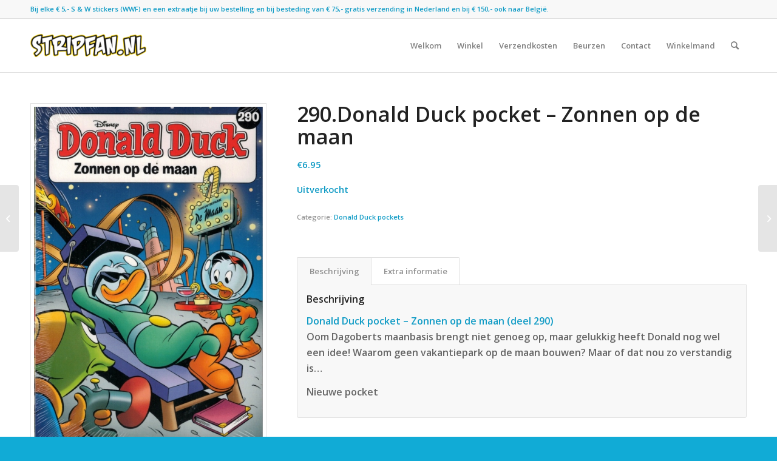

--- FILE ---
content_type: text/html; charset=UTF-8
request_url: https://www.stripfan.nl/product/290-donald-duck-pocket/
body_size: 12209
content:
<!DOCTYPE html>
<html lang="nl-NL" class="html_stretched responsive av-preloader-disabled  html_header_top html_logo_left html_main_nav_header html_menu_right html_slim html_header_sticky html_header_shrinking html_header_topbar_active html_mobile_menu_phone html_header_searchicon html_content_align_center html_header_unstick_top_disabled html_header_stretch_disabled html_av-overlay-side html_av-overlay-side-classic html_av-submenu-noclone html_entry_id_5747 av-cookies-no-cookie-consent av-no-preview av-default-lightbox html_text_menu_active av-mobile-menu-switch-default">
<head>
<meta charset="UTF-8" />
<meta name="robots" content="index, follow" />


<!-- mobile setting -->
<meta name="viewport" content="width=device-width, initial-scale=1">

<!-- Scripts/CSS and wp_head hook -->
<title>290.Donald Duck pocket &#8211; Zonnen op de maan &#8211; Stripfan</title>
<meta name='robots' content='max-image-preview:large' />
	<style>img:is([sizes="auto" i], [sizes^="auto," i]) { contain-intrinsic-size: 3000px 1500px }</style>
	<style type="text/css">@font-face { font-family: 'star'; src: url('https://www.stripfan.nl/wp-content/plugins/woocommerce/assets/fonts/star.eot'); src: url('https://www.stripfan.nl/wp-content/plugins/woocommerce/assets/fonts/star.eot?#iefix') format('embedded-opentype'), 	  url('https://www.stripfan.nl/wp-content/plugins/woocommerce/assets/fonts/star.woff') format('woff'), 	  url('https://www.stripfan.nl/wp-content/plugins/woocommerce/assets/fonts/star.ttf') format('truetype'), 	  url('https://www.stripfan.nl/wp-content/plugins/woocommerce/assets/fonts/star.svg#star') format('svg'); font-weight: normal; font-style: normal;  } @font-face { font-family: 'WooCommerce'; src: url('https://www.stripfan.nl/wp-content/plugins/woocommerce/assets/fonts/WooCommerce.eot'); src: url('https://www.stripfan.nl/wp-content/plugins/woocommerce/assets/fonts/WooCommerce.eot?#iefix') format('embedded-opentype'), 	  url('https://www.stripfan.nl/wp-content/plugins/woocommerce/assets/fonts/WooCommerce.woff') format('woff'), 	  url('https://www.stripfan.nl/wp-content/plugins/woocommerce/assets/fonts/WooCommerce.ttf') format('truetype'), 	  url('https://www.stripfan.nl/wp-content/plugins/woocommerce/assets/fonts/WooCommerce.svg#WooCommerce') format('svg'); font-weight: normal; font-style: normal;  } </style><link rel="alternate" type="application/rss+xml" title="Stripfan &raquo; feed" href="https://www.stripfan.nl/feed/" />
<link rel="alternate" type="application/rss+xml" title="Stripfan &raquo; reacties feed" href="https://www.stripfan.nl/comments/feed/" />
		<!-- This site uses the Google Analytics by ExactMetrics plugin v8.8.0 - Using Analytics tracking - https://www.exactmetrics.com/ -->
		<!-- Opmerking: ExactMetrics is momenteel niet geconfigureerd op deze site. De site eigenaar moet authenticeren met Google Analytics in de ExactMetrics instellingen scherm. -->
					<!-- No tracking code set -->
				<!-- / Google Analytics by ExactMetrics -->
		<style id='woocommerce-inline-inline-css' type='text/css'>
.woocommerce form .form-row .required { visibility: visible; }
</style>
<link rel='stylesheet' id='brands-styles-css' href='https://www.stripfan.nl/wp-content/plugins/woocommerce/assets/css/brands.css?ver=10.2.2' type='text/css' media='all' />
<link rel='stylesheet' id='avia-merged-styles-css' href='https://www.stripfan.nl/wp-content/uploads/dynamic_avia/avia-merged-styles-b86b34f7d10e4fec9376d81c4ec46068---690486b6c592c.css' type='text/css' media='all' />
<script type="text/javascript" src="https://www.stripfan.nl/wp-includes/js/jquery/jquery.min.js?ver=3.7.1" id="jquery-core-js"></script>
<script type="text/javascript" src="https://www.stripfan.nl/wp-includes/js/jquery/jquery-migrate.min.js?ver=3.4.1" id="jquery-migrate-js"></script>
<script type="text/javascript" src="https://www.stripfan.nl/wp-content/plugins/woocommerce/assets/js/js-cookie/js.cookie.min.js?ver=2.1.4-wc.10.2.2" id="js-cookie-js" defer="defer" data-wp-strategy="defer"></script>
<script type="text/javascript" id="wc-cart-fragments-js-extra">
/* <![CDATA[ */
var wc_cart_fragments_params = {"ajax_url":"\/wp-admin\/admin-ajax.php","wc_ajax_url":"\/?wc-ajax=%%endpoint%%","cart_hash_key":"wc_cart_hash_cf00eb2799cc39601ab0a4f27002e42c","fragment_name":"wc_fragments_cf00eb2799cc39601ab0a4f27002e42c","request_timeout":"5000"};
/* ]]> */
</script>
<script type="text/javascript" src="https://www.stripfan.nl/wp-content/plugins/woocommerce/assets/js/frontend/cart-fragments.min.js?ver=10.2.2" id="wc-cart-fragments-js" defer="defer" data-wp-strategy="defer"></script>
<script type="text/javascript" src="https://www.stripfan.nl/wp-content/plugins/woocommerce/assets/js/jquery-blockui/jquery.blockUI.min.js?ver=2.7.0-wc.10.2.2" id="jquery-blockui-js" defer="defer" data-wp-strategy="defer"></script>
<script type="text/javascript" id="wc-add-to-cart-js-extra">
/* <![CDATA[ */
var wc_add_to_cart_params = {"ajax_url":"\/wp-admin\/admin-ajax.php","wc_ajax_url":"\/?wc-ajax=%%endpoint%%","i18n_view_cart":"Bekijk winkelwagen","cart_url":"https:\/\/www.stripfan.nl\/winkelmand\/","is_cart":"","cart_redirect_after_add":"no"};
/* ]]> */
</script>
<script type="text/javascript" src="https://www.stripfan.nl/wp-content/plugins/woocommerce/assets/js/frontend/add-to-cart.min.js?ver=10.2.2" id="wc-add-to-cart-js" defer="defer" data-wp-strategy="defer"></script>
<script type="text/javascript" id="wc-single-product-js-extra">
/* <![CDATA[ */
var wc_single_product_params = {"i18n_required_rating_text":"Selecteer een waardering","i18n_rating_options":["1 van de 5 sterren","2 van de 5 sterren","3 van de 5 sterren","4 van de 5 sterren","5 van de 5 sterren"],"i18n_product_gallery_trigger_text":"Afbeeldinggalerij in volledig scherm bekijken","review_rating_required":"yes","flexslider":{"rtl":false,"animation":"slide","smoothHeight":true,"directionNav":false,"controlNav":"thumbnails","slideshow":false,"animationSpeed":500,"animationLoop":false,"allowOneSlide":false},"zoom_enabled":"","zoom_options":[],"photoswipe_enabled":"","photoswipe_options":{"shareEl":false,"closeOnScroll":false,"history":false,"hideAnimationDuration":0,"showAnimationDuration":0},"flexslider_enabled":""};
/* ]]> */
</script>
<script type="text/javascript" src="https://www.stripfan.nl/wp-content/plugins/woocommerce/assets/js/frontend/single-product.min.js?ver=10.2.2" id="wc-single-product-js" defer="defer" data-wp-strategy="defer"></script>
<script type="text/javascript" id="woocommerce-js-extra">
/* <![CDATA[ */
var woocommerce_params = {"ajax_url":"\/wp-admin\/admin-ajax.php","wc_ajax_url":"\/?wc-ajax=%%endpoint%%","i18n_password_show":"Wachtwoord weergeven","i18n_password_hide":"Wachtwoord verbergen"};
/* ]]> */
</script>
<script type="text/javascript" src="https://www.stripfan.nl/wp-content/plugins/woocommerce/assets/js/frontend/woocommerce.min.js?ver=10.2.2" id="woocommerce-js" defer="defer" data-wp-strategy="defer"></script>
<script type="text/javascript" id="enhanced-ecommerce-google-analytics-js-extra">
/* <![CDATA[ */
var ConvAioGlobal = {"nonce":"d12c25ea21"};
/* ]]> */
</script>
<script data-cfasync="false" data-no-optimize="1" data-pagespeed-no-defer type="text/javascript" src="https://www.stripfan.nl/wp-content/plugins/enhanced-e-commerce-for-woocommerce-store/public/js/con-gtm-google-analytics.js?ver=7.2.12" id="enhanced-ecommerce-google-analytics-js"></script>
<script data-cfasync="false" data-no-optimize="1" data-pagespeed-no-defer type="text/javascript" id="enhanced-ecommerce-google-analytics-js-after">
/* <![CDATA[ */
tvc_smd={"tvc_wcv":"10.2.2","tvc_wpv":"6.8.3","tvc_eev":"7.2.12","tvc_cnf":{"t_cg":"","t_ec":"","t_ee":"on","t_df":"","t_gUser":"","t_UAen":"on","t_thr":"6","t_IPA":"","t_PrivacyPolicy":"1"},"tvc_sub_data":{"sub_id":"","cu_id":"","pl_id":"","ga_tra_option":"","ga_property_id":"","ga_measurement_id":"","ga_ads_id":"","ga_gmc_id":"","ga_gmc_id_p":"","op_gtag_js":"","op_en_e_t":"","op_rm_t_t":"","op_dy_rm_t_t":"","op_li_ga_wi_ads":"","gmc_is_product_sync":"","gmc_is_site_verified":"","gmc_is_domain_claim":"","gmc_product_count":"","fb_pixel_id":"","tracking_method":"","user_gtm_id":""}};
/* ]]> */
</script>
<script type="text/javascript" src="https://www.stripfan.nl/wp-content/uploads/dynamic_avia/avia-head-scripts-e46866dab1f04e2304ef208497ce46a5---690486b6d6390.js" id="avia-head-scripts-js"></script>
<link rel="https://api.w.org/" href="https://www.stripfan.nl/wp-json/" /><link rel="alternate" title="JSON" type="application/json" href="https://www.stripfan.nl/wp-json/wp/v2/product/5747" /><link rel="EditURI" type="application/rsd+xml" title="RSD" href="https://www.stripfan.nl/xmlrpc.php?rsd" />
<meta name="generator" content="WordPress 6.8.3" />
<meta name="generator" content="WooCommerce 10.2.2" />
<link rel="canonical" href="https://www.stripfan.nl/product/290-donald-duck-pocket/" />
<link rel='shortlink' href='https://www.stripfan.nl/?p=5747' />
<link rel="alternate" title="oEmbed (JSON)" type="application/json+oembed" href="https://www.stripfan.nl/wp-json/oembed/1.0/embed?url=https%3A%2F%2Fwww.stripfan.nl%2Fproduct%2F290-donald-duck-pocket%2F" />
<link rel="alternate" title="oEmbed (XML)" type="text/xml+oembed" href="https://www.stripfan.nl/wp-json/oembed/1.0/embed?url=https%3A%2F%2Fwww.stripfan.nl%2Fproduct%2F290-donald-duck-pocket%2F&#038;format=xml" />
<link rel="profile" href="https://gmpg.org/xfn/11" />
<link rel="alternate" type="application/rss+xml" title="Stripfan RSS2 Feed" href="https://www.stripfan.nl/feed/" />
<link rel="pingback" href="https://www.stripfan.nl/xmlrpc.php" />
<!--[if lt IE 9]><script src="https://www.stripfan.nl/wp-content/themes/enfold/js/html5shiv.js"></script><![endif]-->

	<noscript><style>.woocommerce-product-gallery{ opacity: 1 !important; }</style></noscript>
	        <script data-cfasync="false" data-no-optimize="1" data-pagespeed-no-defer>
            var tvc_lc = 'EUR';
        </script>
        <script data-cfasync="false" data-no-optimize="1" data-pagespeed-no-defer>
            var tvc_lc = 'EUR';
        </script>
<script data-cfasync="false" data-pagespeed-no-defer>
      window.dataLayer = window.dataLayer || [];
      dataLayer.push({"event":"begin_datalayer","cov_remarketing":false,"conv_track_email":"1","conv_track_phone":"1","conv_track_address":"1","conv_track_page_scroll":"1","conv_track_file_download":"1","conv_track_author":"1","conv_track_signup":"1","conv_track_signin":"1"});
    </script>    <!-- Google Tag Manager by Conversios-->
    <script>
      (function(w, d, s, l, i) {
        w[l] = w[l] || [];
        w[l].push({
          'gtm.start': new Date().getTime(),
          event: 'gtm.js'
        });
        var f = d.getElementsByTagName(s)[0],
          j = d.createElement(s),
          dl = l != 'dataLayer' ? '&l=' + l : '';
        j.async = true;
        j.src =
          'https://www.googletagmanager.com/gtm.js?id=' + i + dl;
        f.parentNode.insertBefore(j, f);
      })(window, document, 'script', 'dataLayer', 'GTM-K7X94DG');
    </script>
    <!-- End Google Tag Manager -->
    <!-- Google Tag Manager (noscript) -->
    <noscript><iframe src="https://www.googletagmanager.com/ns.html?id=GTM-K7X94DG" height="0" width="0" style="display:none;visibility:hidden"></iframe></noscript>
    <!-- End Google Tag Manager (noscript) -->
      <script>
      (window.gaDevIds = window.gaDevIds || []).push('5CDcaG');
    </script>
          <script data-cfasync="false" data-no-optimize="1" data-pagespeed-no-defer>
            var tvc_lc = 'EUR';
        </script>
        <script data-cfasync="false" data-no-optimize="1" data-pagespeed-no-defer>
            var tvc_lc = 'EUR';
        </script>

<!-- To speed up the rendering and to display the site as fast as possible to the user we include some styles and scripts for above the fold content inline -->
<script type="text/javascript">'use strict';var avia_is_mobile=!1;if(/Android|webOS|iPhone|iPad|iPod|BlackBerry|IEMobile|Opera Mini/i.test(navigator.userAgent)&&'ontouchstart' in document.documentElement){avia_is_mobile=!0;document.documentElement.className+=' avia_mobile '}
else{document.documentElement.className+=' avia_desktop '};document.documentElement.className+=' js_active ';(function(){var e=['-webkit-','-moz-','-ms-',''],n='',o=!1,a=!1;for(var t in e){if(e[t]+'transform' in document.documentElement.style){o=!0;n=e[t]+'transform'};if(e[t]+'perspective' in document.documentElement.style){a=!0}};if(o){document.documentElement.className+=' avia_transform '};if(a){document.documentElement.className+=' avia_transform3d '};if(typeof document.getElementsByClassName=='function'&&typeof document.documentElement.getBoundingClientRect=='function'&&avia_is_mobile==!1){if(n&&window.innerHeight>0){setTimeout(function(){var e=0,o={},a=0,t=document.getElementsByClassName('av-parallax'),i=window.pageYOffset||document.documentElement.scrollTop;for(e=0;e<t.length;e++){t[e].style.top='0px';o=t[e].getBoundingClientRect();a=Math.ceil((window.innerHeight+i-o.top)*0.3);t[e].style[n]='translate(0px, '+a+'px)';t[e].style.top='auto';t[e].className+=' enabled-parallax '}},50)}}})();</script><style type="text/css">
		@font-face {font-family: 'entypo-fontello'; font-weight: normal; font-style: normal; font-display: auto;
		src: url('https://www.stripfan.nl/wp-content/themes/enfold/config-templatebuilder/avia-template-builder/assets/fonts/entypo-fontello.woff2') format('woff2'),
		url('https://www.stripfan.nl/wp-content/themes/enfold/config-templatebuilder/avia-template-builder/assets/fonts/entypo-fontello.woff') format('woff'),
		url('https://www.stripfan.nl/wp-content/themes/enfold/config-templatebuilder/avia-template-builder/assets/fonts/entypo-fontello.ttf') format('truetype'),
		url('https://www.stripfan.nl/wp-content/themes/enfold/config-templatebuilder/avia-template-builder/assets/fonts/entypo-fontello.svg#entypo-fontello') format('svg'),
		url('https://www.stripfan.nl/wp-content/themes/enfold/config-templatebuilder/avia-template-builder/assets/fonts/entypo-fontello.eot'),
		url('https://www.stripfan.nl/wp-content/themes/enfold/config-templatebuilder/avia-template-builder/assets/fonts/entypo-fontello.eot?#iefix') format('embedded-opentype');
		} #top .avia-font-entypo-fontello, body .avia-font-entypo-fontello, html body [data-av_iconfont='entypo-fontello']:before{ font-family: 'entypo-fontello'; }
		</style>

<!--
Debugging Info for Theme support: 

Theme: Enfold
Version: 6.0.4
Installed: enfold
AviaFramework Version: 5.6
AviaBuilder Version: 5.3
aviaElementManager Version: 1.0.1
ML:256-PU:70-PLA:19
WP:6.8.3
Compress: CSS:all theme files - JS:all theme files
Updates: disabled
PLAu:16
-->
</head>

<body id="top" class="wp-singular product-template-default single single-product postid-5747 wp-theme-enfold stretched rtl_columns av-curtain-numeric open_sans  theme-enfold woocommerce woocommerce-page woocommerce-no-js avia-responsive-images-support avia-woocommerce-30" itemscope="itemscope" itemtype="https://schema.org/WebPage" >

	    <!-- Google Tag Manager (noscript) conversios -->
    <noscript><iframe src="https://www.googletagmanager.com/ns.html?id=GTM-K7X94DG" height="0" width="0" style="display:none;visibility:hidden"></iframe></noscript>
    <!-- End Google Tag Manager (noscript) conversios -->
    
	<div id='wrap_all'>

	
<header id='header' class='all_colors header_color light_bg_color  av_header_top av_logo_left av_main_nav_header av_menu_right av_slim av_header_sticky av_header_shrinking av_header_stretch_disabled av_mobile_menu_phone av_header_searchicon av_header_unstick_top_disabled av_bottom_nav_disabled  av_alternate_logo_active av_header_border_disabled' aria-label="Header" data-av_shrink_factor='50' role="banner" itemscope="itemscope" itemtype="https://schema.org/WPHeader" >

		<div id='header_meta' class='container_wrap container_wrap_meta  av_phone_active_left av_extra_header_active av_entry_id_5747'>

			      <div class='container'>
			      <div class='phone-info '><div><strong> Bij elke € 5,- S & W stickers (WWF) en een extraatje bij uw bestelling en bij besteding van € 75,- gratis verzending in Nederland en bij € 150,- ook naar België.<strong></div></div>			      </div>
		</div>

		<div  id='header_main' class='container_wrap container_wrap_logo'>

        <ul  class = 'menu-item cart_dropdown ' data-success='is toegevoegd aan de winkelwagen'><li class="cart_dropdown_first"><a class='cart_dropdown_link' href='https://www.stripfan.nl/winkelmand/'><span aria-hidden='true' data-av_icon='' data-av_iconfont='entypo-fontello'></span><span class='av-cart-counter '>0</span><span class="avia_hidden_link_text">Winkelwagen</span></a><!--<span class='cart_subtotal'><span class="woocommerce-Price-amount amount"><bdi><span class="woocommerce-Price-currencySymbol">&euro;</span>0.00</bdi></span></span>--><div class="dropdown_widget dropdown_widget_cart"><div class="avia-arrow"></div><div class="widget_shopping_cart_content"></div></div></li></ul><div class='container av-logo-container'><div class='inner-container'><span class='logo avia-standard-logo'><a href='https://www.stripfan.nl/' class='' aria-label='Stripfan' ><img src="https://www.stripfan.nl/wp-content/uploads/2020/10/stripfan-lofo-340-156-300x138.png" height="100" width="300" alt='Stripfan' title='' /></a></span><nav class='main_menu' data-selectname='Selecteer een pagina'  role="navigation" itemscope="itemscope" itemtype="https://schema.org/SiteNavigationElement" ><div class="avia-menu av-main-nav-wrap"><ul role="menu" class="menu av-main-nav" id="avia-menu"><li role="menuitem" id="menu-item-2837" class="menu-item menu-item-type-post_type menu-item-object-page menu-item-home menu-item-top-level menu-item-top-level-1"><a href="https://www.stripfan.nl/" itemprop="url" tabindex="0"><span class="avia-bullet"></span><span class="avia-menu-text">Welkom</span><span class="avia-menu-fx"><span class="avia-arrow-wrap"><span class="avia-arrow"></span></span></span></a></li>
<li role="menuitem" id="menu-item-6633" class="menu-item menu-item-type-post_type menu-item-object-page current_page_parent menu-item-top-level menu-item-top-level-2"><a href="https://www.stripfan.nl/winkel/" itemprop="url" tabindex="0"><span class="avia-bullet"></span><span class="avia-menu-text">Winkel</span><span class="avia-menu-fx"><span class="avia-arrow-wrap"><span class="avia-arrow"></span></span></span></a></li>
<li role="menuitem" id="menu-item-2838" class="menu-item menu-item-type-post_type menu-item-object-page menu-item-top-level menu-item-top-level-3"><a href="https://www.stripfan.nl/verzendkosten/" itemprop="url" tabindex="0"><span class="avia-bullet"></span><span class="avia-menu-text">Verzendkosten</span><span class="avia-menu-fx"><span class="avia-arrow-wrap"><span class="avia-arrow"></span></span></span></a></li>
<li role="menuitem" id="menu-item-2839" class="menu-item menu-item-type-post_type menu-item-object-page menu-item-top-level menu-item-top-level-4"><a href="https://www.stripfan.nl/beurzen/" itemprop="url" tabindex="0"><span class="avia-bullet"></span><span class="avia-menu-text">Beurzen</span><span class="avia-menu-fx"><span class="avia-arrow-wrap"><span class="avia-arrow"></span></span></span></a></li>
<li role="menuitem" id="menu-item-1952" class="menu-item menu-item-type-post_type menu-item-object-page menu-item-top-level menu-item-top-level-5"><a href="https://www.stripfan.nl/contact/" itemprop="url" tabindex="0"><span class="avia-bullet"></span><span class="avia-menu-text">Contact</span><span class="avia-menu-fx"><span class="avia-arrow-wrap"><span class="avia-arrow"></span></span></span></a></li>
<li role="menuitem" id="menu-item-2840" class="menu-item menu-item-type-post_type menu-item-object-page menu-item-top-level menu-item-top-level-6"><a href="https://www.stripfan.nl/winkelmand/" itemprop="url" tabindex="0"><span class="avia-bullet"></span><span class="avia-menu-text">Winkelmand</span><span class="avia-menu-fx"><span class="avia-arrow-wrap"><span class="avia-arrow"></span></span></span></a></li>
<li id="menu-item-search" class="noMobile menu-item menu-item-search-dropdown menu-item-avia-special" role="menuitem"><a aria-label="Zoek" href="?s=" rel="nofollow" data-avia-search-tooltip="
&lt;search&gt;
	&lt;form role=&quot;search&quot; action=&quot;https://www.stripfan.nl/&quot; id=&quot;searchform&quot; method=&quot;get&quot; class=&quot;&quot;&gt;
		&lt;div&gt;
			&lt;input type=&quot;submit&quot; value=&quot;&quot; id=&quot;searchsubmit&quot; class=&quot;button avia-font-entypo-fontello&quot; title=&quot;Voer ten minste 3 tekens in om zoekresultaten in een vervolgkeuzelijst weer te geven of klik om naar de pagina met zoekresultaten te gaan om alle resultaten weer te geven&quot; /&gt;
			&lt;input type=&quot;search&quot; id=&quot;s&quot; name=&quot;s&quot; value=&quot;&quot; aria-label=&#039;Zoek&#039; placeholder=&#039;Zoek&#039; required /&gt;
					&lt;/div&gt;
	&lt;/form&gt;
&lt;/search&gt;
" aria-hidden='false' data-av_icon='' data-av_iconfont='entypo-fontello'><span class="avia_hidden_link_text">Zoek</span></a></li><li class="av-burger-menu-main menu-item-avia-special " role="menuitem">
	        			<a href="#" aria-label="Menu" aria-hidden="false">
							<span class="av-hamburger av-hamburger--spin av-js-hamburger">
								<span class="av-hamburger-box">
						          <span class="av-hamburger-inner"></span>
						          <strong>Menu</strong>
								</span>
							</span>
							<span class="avia_hidden_link_text">Menu</span>
						</a>
	        		   </li></ul></div></nav></div> </div> 
		<!-- end container_wrap-->
		</div>
<div class="header_bg"></div>
<!-- end header -->
</header>

	<div id='main' class='all_colors' data-scroll-offset='88'>

	
	<div class='container_wrap container_wrap_first main_color sidebar_right template-shop shop_columns_3'><div class="container">
					
			<div class="woocommerce-notices-wrapper"></div><div id="product-5747" class="product type-product post-5747 status-publish first outofstock product_cat-donald-duck-pockets has-post-thumbnail taxable shipping-taxable purchasable product-type-simple">

	<div class=" single-product-main-image alpha"><div class="woocommerce-product-gallery woocommerce-product-gallery--with-images woocommerce-product-gallery--columns-4 images" data-columns="4" style="opacity: 0; transition: opacity .25s ease-in-out;">
	<div class="woocommerce-product-gallery__wrapper">
		<a href="https://www.stripfan.nl/wp-content/uploads/2020/03/290-Donald-Duck-pocket-Zonnen-op-de-maan.jpg" data-srcset="https://www.stripfan.nl/wp-content/uploads/2020/03/290-Donald-Duck-pocket-Zonnen-op-de-maan.jpg 693w, https://www.stripfan.nl/wp-content/uploads/2020/03/290-Donald-Duck-pocket-Zonnen-op-de-maan-300x443.jpg 300w, https://www.stripfan.nl/wp-content/uploads/2020/03/290-Donald-Duck-pocket-Zonnen-op-de-maan-600x887.jpg 600w, https://www.stripfan.nl/wp-content/uploads/2020/03/290-Donald-Duck-pocket-Zonnen-op-de-maan-203x300.jpg 203w, https://www.stripfan.nl/wp-content/uploads/2020/03/290-Donald-Duck-pocket-Zonnen-op-de-maan-477x705.jpg 477w" data-sizes="(max-width: 693px) 100vw, 693px" class='' title='' rel='prettyPhoto[product-gallery]'><img width="450" height="665" src="https://www.stripfan.nl/wp-content/uploads/2020/03/290-Donald-Duck-pocket-Zonnen-op-de-maan-600x887.jpg" class="attachment-shop_single size-shop_single" alt="290 - Donald Duck pocket - Zonnen op de maan" decoding="async" srcset="https://www.stripfan.nl/wp-content/uploads/2020/03/290-Donald-Duck-pocket-Zonnen-op-de-maan-600x887.jpg 600w, https://www.stripfan.nl/wp-content/uploads/2020/03/290-Donald-Duck-pocket-Zonnen-op-de-maan-300x443.jpg 300w, https://www.stripfan.nl/wp-content/uploads/2020/03/290-Donald-Duck-pocket-Zonnen-op-de-maan-203x300.jpg 203w, https://www.stripfan.nl/wp-content/uploads/2020/03/290-Donald-Duck-pocket-Zonnen-op-de-maan-477x705.jpg 477w, https://www.stripfan.nl/wp-content/uploads/2020/03/290-Donald-Duck-pocket-Zonnen-op-de-maan.jpg 693w" sizes="(max-width: 450px) 100vw, 450px" /></a><div class="thumbnails"></div>	</div>
</div>
<aside class='sidebar sidebar_sidebar_right   alpha units' aria-label="Zijbalk"  role="complementary" itemscope="itemscope" itemtype="https://schema.org/WPSideBar" ><div class="inner_sidebar extralight-border"></div></aside></div><div class="single-product-summary">
	<div class="summary entry-summary">
		<h1 class="product_title entry-title">290.Donald Duck pocket &#8211; Zonnen op de maan</h1><p class="price"><span class="woocommerce-Price-amount amount"><bdi><span class="woocommerce-Price-currencySymbol">&euro;</span>6.95</bdi></span></p>
<p class="stock out-of-stock">Uitverkocht</p>
<div class="product_meta">

	
	
	<span class="posted_in">Categorie: <a href="https://www.stripfan.nl/product-categorie/stripboeken/donald-duck-pockets/" rel="tag">Donald Duck pockets</a></span>
	
	
</div>
	</div>

	
	<div class="woocommerce-tabs wc-tabs-wrapper">
		<ul class="tabs wc-tabs" role="tablist">
							<li role="presentation" class="description_tab" id="tab-title-description">
					<a href="#tab-description" role="tab" aria-controls="tab-description">
						Beschrijving					</a>
				</li>
							<li role="presentation" class="additional_information_tab" id="tab-title-additional_information">
					<a href="#tab-additional_information" role="tab" aria-controls="tab-additional_information">
						Extra informatie					</a>
				</li>
					</ul>
					<div class="woocommerce-Tabs-panel woocommerce-Tabs-panel--description panel entry-content wc-tab" id="tab-description" role="tabpanel" aria-labelledby="tab-title-description">
				
	<h2>Beschrijving</h2>

<p><strong>Donald Duck pocket &#8211; Zonnen op de maan (deel 290)</strong><br />
Oom Dagoberts maanbasis brengt niet genoeg op, maar gelukkig heeft Donald nog wel een idee! Waarom geen vakantiepark op de maan bouwen? Maar of dat nou zo verstandig is&#8230;</p>
<p>Nieuwe pocket</p>
			</div>
					<div class="woocommerce-Tabs-panel woocommerce-Tabs-panel--additional_information panel entry-content wc-tab" id="tab-additional_information" role="tabpanel" aria-labelledby="tab-title-additional_information">
				
	<h2>Extra informatie</h2>

<table class="woocommerce-product-attributes shop_attributes" aria-label="Productgegevens">
			<tr class="woocommerce-product-attributes-item woocommerce-product-attributes-item--weight">
			<th class="woocommerce-product-attributes-item__label" scope="row">Gewicht</th>
			<td class="woocommerce-product-attributes-item__value">0.25 kg</td>
		</tr>
	</table>
			</div>
		
			</div>

</div></div></div></div><div id="av_section_1" class="avia-section alternate_color avia-section-small  container_wrap fullsize"><div class="container"><div class="template-page content  twelve alpha units"><div class='product_column product_column_4'>
	<section class="related products">

					<h2>Gerelateerde producten</h2>
				<ul class="products columns-4">

			
					<li class="product type-product post-5766 status-publish first instock product_cat-donald-duck-pockets has-post-thumbnail taxable shipping-taxable purchasable product-type-simple">
	<div class='inner_product main_color wrapped_style noLightbox  av-product-class-'><a href="https://www.stripfan.nl/product/276-donald-duck-pocket/" class="woocommerce-LoopProduct-link woocommerce-loop-product__link"><div class="thumbnail_container"><img loading="lazy" width="300" height="384" src="https://www.stripfan.nl/wp-content/uploads/2020/03/276-Donald-Duck-pocket-De-machine-van-Mesa-Verde-300x384.jpg" class="wp-image-5886 avia-img-lazy-loading-5886 attachment-shop_catalog size-shop_catalog wp-post-image" alt="Donald Duck pocket 276 - De machine van Mesa Verde" decoding="async" /><span class="cart-loading"></span></div><div class='inner_product_header'><div class='avia-arrow'></div><div class='inner_product_header_table'><div class='inner_product_header_cell'><h2 class="woocommerce-loop-product__title">276.Donald Duck pocket &#8211; De machine van Mesa Verde</h2>
	<span class="price"><span class="woocommerce-Price-amount amount"><bdi><span class="woocommerce-Price-currencySymbol">&euro;</span>7.95</bdi></span></span>
</div></div></div></a><div class='avia_cart_buttons '><a href="/product/290-donald-duck-pocket/?add-to-cart=5766" aria-describedby="woocommerce_loop_add_to_cart_link_describedby_5766" data-quantity="1" class="button product_type_simple add_to_cart_button ajax_add_to_cart" data-product_id="5766" data-product_sku="" aria-label="Toevoegen aan winkelwagen: &ldquo;276.Donald Duck pocket - De machine van Mesa Verde&ldquo;" rel="nofollow" data-success_message="&#039;276.Donald Duck pocket - De machine van Mesa Verde&#039; is toegevoegd aan je winkelmand" role="button"><span aria-hidden='true' data-av_icon='' data-av_iconfont='entypo-fontello'></span> Toevoegen aan winkelwagen</a>	<span id="woocommerce_loop_add_to_cart_link_describedby_5766" class="screen-reader-text">
			</span>
<a class="button show_details_button" href="https://www.stripfan.nl/product/276-donald-duck-pocket/"><span aria-hidden='true' data-av_icon='' data-av_iconfont='entypo-fontello'></span>  Toon details</a> <span class="button-mini-delimiter"></span></div></div></li>

			
					<li class="product type-product post-5742 status-publish instock product_cat-donald-duck-pockets has-post-thumbnail taxable shipping-taxable purchasable product-type-simple">
	<div class='inner_product main_color wrapped_style noLightbox  av-product-class-'><a href="https://www.stripfan.nl/product/293-donald-duck-pocket/" class="woocommerce-LoopProduct-link woocommerce-loop-product__link"><div class="thumbnail_container"><img width="299" height="384" src="https://www.stripfan.nl/wp-content/uploads/2020/03/293-Donald-Duck-pocket-Het-geheim-van-Goudglans-299x384.jpg" class="wp-image-7886 avia-img-lazy-loading-7886 attachment-shop_catalog size-shop_catalog wp-post-image" alt="293 - Donald Duck pocket - Het geheim van Goudglans" decoding="async" loading="lazy" /><span class="cart-loading"></span></div><div class='inner_product_header'><div class='avia-arrow'></div><div class='inner_product_header_table'><div class='inner_product_header_cell'><h2 class="woocommerce-loop-product__title">293.Donald Duck pocket &#8211; Het geheim van Goudglans</h2>
	<span class="price"><span class="woocommerce-Price-amount amount"><bdi><span class="woocommerce-Price-currencySymbol">&euro;</span>5.95</bdi></span></span>
</div></div></div></a><div class='avia_cart_buttons '><a href="/product/290-donald-duck-pocket/?add-to-cart=5742" aria-describedby="woocommerce_loop_add_to_cart_link_describedby_5742" data-quantity="1" class="button product_type_simple add_to_cart_button ajax_add_to_cart" data-product_id="5742" data-product_sku="" aria-label="Toevoegen aan winkelwagen: &ldquo;293.Donald Duck pocket - Het geheim van Goudglans&ldquo;" rel="nofollow" data-success_message="&#039;293.Donald Duck pocket - Het geheim van Goudglans&#039; is toegevoegd aan je winkelmand" role="button"><span aria-hidden='true' data-av_icon='' data-av_iconfont='entypo-fontello'></span> Toevoegen aan winkelwagen</a>	<span id="woocommerce_loop_add_to_cart_link_describedby_5742" class="screen-reader-text">
			</span>
<a class="button show_details_button" href="https://www.stripfan.nl/product/293-donald-duck-pocket/"><span aria-hidden='true' data-av_icon='' data-av_iconfont='entypo-fontello'></span>  Toon details</a> <span class="button-mini-delimiter"></span></div></div></li>

			
					<li class="product type-product post-5823 status-publish instock product_cat-donald-duck-pockets has-post-thumbnail sale taxable shipping-taxable purchasable product-type-simple">
	<div class='inner_product main_color wrapped_style noLightbox product_on_sale av-product-class-'><a href="https://www.stripfan.nl/product/231-donald-duck-pocket/" class="woocommerce-LoopProduct-link woocommerce-loop-product__link"><div class="thumbnail_container"><img width="298" height="450" src="https://www.stripfan.nl/wp-content/uploads/2020/03/231.Donald-Duck-pocket-300x453.jpg" class="wp-image-10991 avia-img-lazy-loading-10991 attachment-shop_catalog size-shop_catalog wp-post-image" alt="231.Donald Duck pocket - Een magische missie" decoding="async" loading="lazy" srcset="https://www.stripfan.nl/wp-content/uploads/2020/03/231.Donald-Duck-pocket-300x453.jpg 300w, https://www.stripfan.nl/wp-content/uploads/2020/03/231.Donald-Duck-pocket-199x300.jpg 199w, https://www.stripfan.nl/wp-content/uploads/2020/03/231.Donald-Duck-pocket-467x705.jpg 467w, https://www.stripfan.nl/wp-content/uploads/2020/03/231.Donald-Duck-pocket.jpg 523w" sizes="auto, (max-width: 298px) 100vw, 298px" /><span class="cart-loading"></span></div><div class='inner_product_header'><div class='avia-arrow'></div><div class='inner_product_header_table'><div class='inner_product_header_cell'><h2 class="woocommerce-loop-product__title">231.Donald Duck pocket &#8211; Een magische missie (licht beschadigd)</h2>
	<span class="price"><del aria-hidden="true"><span class="woocommerce-Price-amount amount"><bdi><span class="woocommerce-Price-currencySymbol">&euro;</span>9.95</bdi></span></del> <span class="screen-reader-text">Oorspronkelijke prijs was: &euro;9.95.</span><ins aria-hidden="true"><span class="woocommerce-Price-amount amount"><bdi><span class="woocommerce-Price-currencySymbol">&euro;</span>5.95</bdi></span></ins><span class="screen-reader-text">Huidige prijs is: &euro;5.95.</span></span>

	<span class="onsale">Aanbieding!</span>
	</div></div></div></a><div class='avia_cart_buttons '><a href="/product/290-donald-duck-pocket/?add-to-cart=5823" aria-describedby="woocommerce_loop_add_to_cart_link_describedby_5823" data-quantity="1" class="button product_type_simple add_to_cart_button ajax_add_to_cart" data-product_id="5823" data-product_sku="" aria-label="Toevoegen aan winkelwagen: &ldquo;231.Donald Duck pocket - Een magische missie (licht beschadigd)&ldquo;" rel="nofollow" data-success_message="&#039;231.Donald Duck pocket - Een magische missie (licht beschadigd)&#039; is toegevoegd aan je winkelmand" role="button"><span aria-hidden='true' data-av_icon='' data-av_iconfont='entypo-fontello'></span> Toevoegen aan winkelwagen</a>	<span id="woocommerce_loop_add_to_cart_link_describedby_5823" class="screen-reader-text">
			</span>
<a class="button show_details_button" href="https://www.stripfan.nl/product/231-donald-duck-pocket/"><span aria-hidden='true' data-av_icon='' data-av_iconfont='entypo-fontello'></span>  Toon details</a> <span class="button-mini-delimiter"></span></div></div></li>

			
					<li class="product type-product post-5827 status-publish last instock product_cat-donald-duck-pockets has-post-thumbnail taxable shipping-taxable purchasable product-type-simple">
	<div class='inner_product main_color wrapped_style noLightbox  av-product-class-'><a href="https://www.stripfan.nl/product/227-donald-duck-pocket/" class="woocommerce-LoopProduct-link woocommerce-loop-product__link"><div class="thumbnail_container"><img width="300" height="384" src="https://www.stripfan.nl/wp-content/uploads/2020/03/227-Donald-Duck-pocket-De-kleurenkladderaars-300x384.jpg" class="wp-image-7844 avia-img-lazy-loading-7844 attachment-shop_catalog size-shop_catalog wp-post-image" alt="227 - Donald Duck pocket - De kleurenkladderaars" decoding="async" loading="lazy" /><span class="cart-loading"></span></div><div class='inner_product_header'><div class='avia-arrow'></div><div class='inner_product_header_table'><div class='inner_product_header_cell'><h2 class="woocommerce-loop-product__title">227.Donald Duck pocket &#8211; De kleurenkladderaars</h2>
	<span class="price"><span class="woocommerce-Price-amount amount"><bdi><span class="woocommerce-Price-currencySymbol">&euro;</span>9.95</bdi></span></span>
</div></div></div></a><div class='avia_cart_buttons '><a href="/product/290-donald-duck-pocket/?add-to-cart=5827" aria-describedby="woocommerce_loop_add_to_cart_link_describedby_5827" data-quantity="1" class="button product_type_simple add_to_cart_button ajax_add_to_cart" data-product_id="5827" data-product_sku="" aria-label="Toevoegen aan winkelwagen: &ldquo;227.Donald Duck pocket - De kleurenkladderaars&ldquo;" rel="nofollow" data-success_message="&#039;227.Donald Duck pocket - De kleurenkladderaars&#039; is toegevoegd aan je winkelmand" role="button"><span aria-hidden='true' data-av_icon='' data-av_iconfont='entypo-fontello'></span> Toevoegen aan winkelwagen</a>	<span id="woocommerce_loop_add_to_cart_link_describedby_5827" class="screen-reader-text">
			</span>
<a class="button show_details_button" href="https://www.stripfan.nl/product/227-donald-duck-pocket/"><span aria-hidden='true' data-av_icon='' data-av_iconfont='entypo-fontello'></span>  Toon details</a> <span class="button-mini-delimiter"></span></div></div></li>

			
		</ul>

	</section>
	</div></div>


		
	</div></div>
	
				<div class='container_wrap footer_color' id='footer'>

					<div class='container'>

						<div class='flex_column av_one_half  first el_before_av_one_half'><section id="text-2" class="widget clearfix widget_text"><h3 class="widgettitle">Over deze site</h3>			<div class="textwidget"><p>Werkt iets niet helemaal zoals u dat verwacht, laat het dan ons even weten!</p>
</div>
		<span class="seperator extralight-border"></span></section></div><div class='flex_column av_one_half  el_after_av_one_half el_before_av_one_half '><section id="text-3" class="widget clearfix widget_text"><h3 class="widgettitle">Vind ons</h3>			<div class="textwidget">Magazijn: (afhalen op afspraak)<br />
Engelseweg 159 (zijkant)<br />
5705 AD Helmond <br />
06 43 57 24 93</div>
		<span class="seperator extralight-border"></span></section></div>
					</div>

				<!-- ####### END FOOTER CONTAINER ####### -->
				</div>

	

	
				<footer class='container_wrap socket_color' id='socket'  role="contentinfo" itemscope="itemscope" itemtype="https://schema.org/WPFooter" aria-label="Copyright and company info" >
                    <div class='container'>

                        <span class='copyright'>© Copyright - Stripfan </span>

                        
                    </div>

	            <!-- ####### END SOCKET CONTAINER ####### -->
				</footer>


					<!-- end main -->
		</div>

		<a class='avia-post-nav avia-post-prev with-image' href='https://www.stripfan.nl/product/291-donald-duck-pocket/' ><span class="label iconfont" aria-hidden='true' data-av_icon='' data-av_iconfont='entypo-fontello'></span><span class="entry-info-wrap"><span class="entry-info"><span class='entry-title'>291.Donald Duck pocket &#8211; Duel om een deal</span><span class='entry-image'><img width="80" height="80" src="https://www.stripfan.nl/wp-content/uploads/2020/03/291-Donald-Duck-pocket-Duel-om-een-deal-80x80.jpg" class="wp-image-7869 avia-img-lazy-loading-7869 attachment-thumbnail size-thumbnail wp-post-image" alt="291 - Donald Duck pocket - Duel om een deal" decoding="async" loading="lazy" srcset="https://www.stripfan.nl/wp-content/uploads/2020/03/291-Donald-Duck-pocket-Duel-om-een-deal-80x80.jpg 80w, https://www.stripfan.nl/wp-content/uploads/2020/03/291-Donald-Duck-pocket-Duel-om-een-deal-100x100.jpg 100w, https://www.stripfan.nl/wp-content/uploads/2020/03/291-Donald-Duck-pocket-Duel-om-een-deal-36x36.jpg 36w, https://www.stripfan.nl/wp-content/uploads/2020/03/291-Donald-Duck-pocket-Duel-om-een-deal-180x180.jpg 180w, https://www.stripfan.nl/wp-content/uploads/2020/03/291-Donald-Duck-pocket-Duel-om-een-deal-403x400.jpg 403w" sizes="auto, (max-width: 80px) 100vw, 80px" /></span></span></span></a><a class='avia-post-nav avia-post-next with-image' href='https://www.stripfan.nl/product/289-donald-duck-pocket-terug-naar-toen/' ><span class="label iconfont" aria-hidden='true' data-av_icon='' data-av_iconfont='entypo-fontello'></span><span class="entry-info-wrap"><span class="entry-info"><span class='entry-image'><img width="80" height="80" src="https://www.stripfan.nl/wp-content/uploads/2020/03/289-Donald-Duck-pocket-Terug-naar-toen-80x80.jpg" class="wp-image-7890 avia-img-lazy-loading-7890 attachment-thumbnail size-thumbnail wp-post-image" alt="289 - Donald Duck pocket - Terug naar toen" decoding="async" loading="lazy" srcset="https://www.stripfan.nl/wp-content/uploads/2020/03/289-Donald-Duck-pocket-Terug-naar-toen-80x80.jpg 80w, https://www.stripfan.nl/wp-content/uploads/2020/03/289-Donald-Duck-pocket-Terug-naar-toen-100x100.jpg 100w, https://www.stripfan.nl/wp-content/uploads/2020/03/289-Donald-Duck-pocket-Terug-naar-toen-36x36.jpg 36w, https://www.stripfan.nl/wp-content/uploads/2020/03/289-Donald-Duck-pocket-Terug-naar-toen-180x180.jpg 180w, https://www.stripfan.nl/wp-content/uploads/2020/03/289-Donald-Duck-pocket-Terug-naar-toen-399x400.jpg 399w" sizes="auto, (max-width: 80px) 100vw, 80px" /></span><span class='entry-title'>289.Donald Duck pocket &#8211; Terug naar toen</span></span></span></a><!-- end wrap_all --></div>

<a href='#top' title='Scroll naar bovenzijde' id='scroll-top-link' aria-hidden='true' data-av_icon='' data-av_iconfont='entypo-fontello' tabindex='-1'><span class="avia_hidden_link_text">Scroll naar bovenzijde</span></a>

<div id="fb-root"></div>

      <script data-cfasync="false" data-no-optimize="1" data-pagespeed-no-defer>
        tvc_js = new TVC_GTM_Enhanced({"affiliation":"Stripfan","is_admin":"","tracking_option":"","property_id":"UA-102456277-9","measurement_id":"","google_ads_id":"","fb_pixel_id":"","fb_event_id":"657f71ac829a4082a62b588ae6faec69","tvc_ajax_url":"https:\/\/www.stripfan.nl\/wp-admin\/admin-ajax.php","is_global_fs_enabled":null});
        
        
              </script>
<script type="speculationrules">
{"prefetch":[{"source":"document","where":{"and":[{"href_matches":"\/*"},{"not":{"href_matches":["\/wp-*.php","\/wp-admin\/*","\/wp-content\/uploads\/*","\/wp-content\/*","\/wp-content\/plugins\/*","\/wp-content\/themes\/enfold\/*","\/*\\?(.+)"]}},{"not":{"selector_matches":"a[rel~=\"nofollow\"]"}},{"not":{"selector_matches":".no-prefetch, .no-prefetch a"}}]},"eagerness":"conservative"}]}
</script>

 <script type='text/javascript'>
 /* <![CDATA[ */  
var avia_framework_globals = avia_framework_globals || {};
    avia_framework_globals.frameworkUrl = 'https://www.stripfan.nl/wp-content/themes/enfold/framework/';
    avia_framework_globals.installedAt = 'https://www.stripfan.nl/wp-content/themes/enfold/';
    avia_framework_globals.ajaxurl = 'https://www.stripfan.nl/wp-admin/admin-ajax.php';
/* ]]> */ 
</script>
 
 <script type="application/ld+json">{"@context":"https:\/\/schema.org\/","@type":"Product","@id":"https:\/\/www.stripfan.nl\/product\/290-donald-duck-pocket\/#product","name":"290.Donald Duck pocket - Zonnen op de maan","url":"https:\/\/www.stripfan.nl\/product\/290-donald-duck-pocket\/","description":"Donald Duck pocket -\u00a0Zonnen op de maan (deel 290)\r\nOom Dagoberts maanbasis brengt niet genoeg op, maar gelukkig heeft Donald nog wel een idee! Waarom geen vakantiepark op de maan bouwen? Maar of dat nou zo verstandig is...\r\n\r\nNieuwe pocket","image":"https:\/\/www.stripfan.nl\/wp-content\/uploads\/2020\/03\/290-Donald-Duck-pocket-Zonnen-op-de-maan.jpg","sku":5747,"offers":[{"@type":"Offer","priceSpecification":[{"@type":"UnitPriceSpecification","price":"6.95","priceCurrency":"EUR","valueAddedTaxIncluded":true,"validThrough":"2026-12-31"}],"priceValidUntil":"2026-12-31","availability":"http:\/\/schema.org\/OutOfStock","url":"https:\/\/www.stripfan.nl\/product\/290-donald-duck-pocket\/","seller":{"@type":"Organization","name":"Stripfan","url":"https:\/\/www.stripfan.nl"}}]}</script>    <script data-cfasync="false" data-no-optimize="1" data-pagespeed-no-defer>
      document.addEventListener('DOMContentLoaded', function() {
        var downloadLinks = document.querySelectorAll('a[href]');

        downloadLinks.forEach(function(link) {
          link.addEventListener('click', function(event) {
            var fileUrl = link.href;
            var fileName = fileUrl.substring(fileUrl.lastIndexOf('/') + 1);
            var linkText = link.innerText || link.textContent;
            var linkUrl = link.href;

            var fileExtensionPattern = /\.(pdf|xlsx?|docx?|txt|rtf|csv|exe|key|pptx?|ppt|7z|pkg|rar|gz|zip|avi|mov|mp4|mpe?g|wmv|midi?|mp3|wav|wma)$/i;

            if (fileExtensionPattern.test(fileUrl)) {
              window.dataLayer = window.dataLayer || [];
              window.dataLayer.push({
                event: 'file_download',
                file_name: fileName,
                link_text: linkText,
                link_url: linkUrl
              });
            }
          });
        });
      });
    </script>
    <script data-cfasync="false" data-pagespeed-no-defer>
      window.dataLayer = window.dataLayer || [];
      dataLayer.push({ecommerce: null});
      dataLayer.push({"event":"view_item","ecommerce":{"items":[{"item_id":"5747","item_name":"290.Donald Duck pocket - Zonnen op de maan","affiliation":"Stripfan","currency":"EUR","item_category":"Donald Duck pockets","price":6.95,"quantity":1}]}});
    </script>
            <script data-cfasync="false" data-no-optimize="1" data-pagespeed-no-defer>
          window.addEventListener('load', call_tvc_enhanced, true);

          function call_tvc_enhanced() {
            tvc_js = new TVC_GTM_Enhanced({"affiliation":"Stripfan","is_admin":"","currency":"EUR","tracking_option":"","property_id":"UA-102456277-9","measurement_id":"","google_ads_id":"","fb_pixel_id":"","fb_event_id":"89bf633b3e064bc2acef10dce657c255","tvc_ajax_url":"https:\/\/www.stripfan.nl\/wp-admin\/admin-ajax.php","snapchat_ads_pixel_id":"","linkedin_insight_id":"","snapchat_event_id":"6907c70b8fa02","tiKtok_ads_pixel_id":"","tiktok_event_id":"6907c70b8fa04"});
            tvc_js.singleProductaddToCartEventBindings([],
              ""
            );
          }
        </script>
      <script data-cfasync="false" data-pagespeed-no-defer>
      window.dataLayer = window.dataLayer || [];
      dataLayer.push({ecommerce: null});
      dataLayer.push({"event":"view_item_list","ecommerce":{"items":[{"item_id":"5766","item_name":"276.Donald Duck pocket - De machine van Mesa Verde","affiliation":"Stripfan","currency":"EUR","index":1,"item_category":"Donald Duck pockets","price":7.95,"quantity":1},{"item_id":"5742","item_name":"293.Donald Duck pocket - Het geheim van Goudglans","affiliation":"Stripfan","currency":"EUR","index":2,"item_category":"Donald Duck pockets","price":5.95,"quantity":1},{"item_id":"5823","item_name":"231.Donald Duck pocket - Een magische missie (licht beschadigd)","affiliation":"Stripfan","currency":"EUR","index":3,"item_category":"Donald Duck pockets","price":5.95,"quantity":1},{"item_id":"5827","item_name":"227.Donald Duck pocket - De kleurenkladderaars","affiliation":"Stripfan","currency":"EUR","index":4,"item_category":"Donald Duck pockets","price":9.95,"quantity":1}]}});
    </script>
            <script data-cfasync="false" data-no-optimize="1" data-pagespeed-no-defer>
          window.conProductList = window.productList || [];
          conProductList.push([{"id":"5766","name":"276.Donald Duck pocket - De machine van Mesa Verde","sku":"5766","category":"Donald Duck pockets","price":7.95,"stocklevel":6,"productlink":"https:\/\/www.stripfan.nl\/product\/276-donald-duck-pocket\/","listname":"Algemene productlijst","listposition":1},{"id":"5742","name":"293.Donald Duck pocket - Het geheim van Goudglans","sku":"5742","category":"Donald Duck pockets","price":5.95,"stocklevel":1,"productlink":"https:\/\/www.stripfan.nl\/product\/293-donald-duck-pocket\/","listname":"Algemene productlijst","listposition":2},{"id":"5823","name":"231.Donald Duck pocket - Een magische missie (licht beschadigd)","sku":"5823","category":"Donald Duck pockets","price":5.95,"stocklevel":1,"productlink":"https:\/\/www.stripfan.nl\/product\/231-donald-duck-pocket\/","listname":"Algemene productlijst","listposition":3},{"id":"5827","name":"227.Donald Duck pocket - De kleurenkladderaars","sku":"5827","category":"Donald Duck pockets","price":9.95,"stocklevel":1,"productlink":"https:\/\/www.stripfan.nl\/product\/227-donald-duck-pocket\/","listname":"Algemene productlijst","listposition":4}]);
          window.addEventListener('load', call_tvc_enhanced_1ist_product, true);

          function call_tvc_enhanced_1ist_product() {
            tvc_js = new TVC_GTM_Enhanced({"affiliation":"Stripfan","is_admin":"","currency":"EUR","tracking_option":"","property_id":"UA-102456277-9","measurement_id":"","google_ads_id":"","fb_pixel_id":"","fb_event_id":"89bf633b3e064bc2acef10dce657c255","tvc_ajax_url":"https:\/\/www.stripfan.nl\/wp-admin\/admin-ajax.php","snapchat_ads_pixel_id":"","linkedin_insight_id":"","snapchat_event_id":"6907c70b8fa02","tiKtok_ads_pixel_id":"","tiktok_event_id":"6907c70b8fa04"});

                          tvc_js.ListProductaddToCartEventBindings();
            
                          tvc_js.ListProductSelectItemEventBindings();
            
          }
        </script>
	<script type='text/javascript'>
		(function () {
			var c = document.body.className;
			c = c.replace(/woocommerce-no-js/, 'woocommerce-js');
			document.body.className = c;
		})();
	</script>
	<link rel='stylesheet' id='wc-blocks-style-css' href='https://www.stripfan.nl/wp-content/plugins/woocommerce/assets/client/blocks/wc-blocks.css?ver=wc-10.2.2' type='text/css' media='all' />
<script type="text/javascript" src="https://www.stripfan.nl/wp-content/plugins/woocommerce/assets/js/sourcebuster/sourcebuster.min.js?ver=10.2.2" id="sourcebuster-js-js"></script>
<script type="text/javascript" id="wc-order-attribution-js-extra">
/* <![CDATA[ */
var wc_order_attribution = {"params":{"lifetime":1.0e-5,"session":30,"base64":false,"ajaxurl":"https:\/\/www.stripfan.nl\/wp-admin\/admin-ajax.php","prefix":"wc_order_attribution_","allowTracking":true},"fields":{"source_type":"current.typ","referrer":"current_add.rf","utm_campaign":"current.cmp","utm_source":"current.src","utm_medium":"current.mdm","utm_content":"current.cnt","utm_id":"current.id","utm_term":"current.trm","utm_source_platform":"current.plt","utm_creative_format":"current.fmt","utm_marketing_tactic":"current.tct","session_entry":"current_add.ep","session_start_time":"current_add.fd","session_pages":"session.pgs","session_count":"udata.vst","user_agent":"udata.uag"}};
/* ]]> */
</script>
<script type="text/javascript" src="https://www.stripfan.nl/wp-content/plugins/woocommerce/assets/js/frontend/order-attribution.min.js?ver=10.2.2" id="wc-order-attribution-js"></script>
<script type="text/javascript" src="https://www.stripfan.nl/wp-content/uploads/dynamic_avia/avia-footer-scripts-646955e2220720bd91ee54124185bfa6---690486b734cdb.js" id="avia-footer-scripts-js"></script>

<!-- google webfont font replacement -->

			<script type='text/javascript'>

				(function() {

					/*	check if webfonts are disabled by user setting via cookie - or user must opt in.	*/
					var html = document.getElementsByTagName('html')[0];
					var cookie_check = html.className.indexOf('av-cookies-needs-opt-in') >= 0 || html.className.indexOf('av-cookies-can-opt-out') >= 0;
					var allow_continue = true;
					var silent_accept_cookie = html.className.indexOf('av-cookies-user-silent-accept') >= 0;

					if( cookie_check && ! silent_accept_cookie )
					{
						if( ! document.cookie.match(/aviaCookieConsent/) || html.className.indexOf('av-cookies-session-refused') >= 0 )
						{
							allow_continue = false;
						}
						else
						{
							if( ! document.cookie.match(/aviaPrivacyRefuseCookiesHideBar/) )
							{
								allow_continue = false;
							}
							else if( ! document.cookie.match(/aviaPrivacyEssentialCookiesEnabled/) )
							{
								allow_continue = false;
							}
							else if( document.cookie.match(/aviaPrivacyGoogleWebfontsDisabled/) )
							{
								allow_continue = false;
							}
						}
					}

					if( allow_continue )
					{
						var f = document.createElement('link');

						f.type 	= 'text/css';
						f.rel 	= 'stylesheet';
						f.href 	= 'https://fonts.googleapis.com/css?family=Open+Sans:400,600&display=auto';
						f.id 	= 'avia-google-webfont';

						document.getElementsByTagName('head')[0].appendChild(f);
					}
				})();

			</script>
			</body>
</html>

<!--
Performance optimized by W3 Total Cache. Learn more: https://www.boldgrid.com/w3-total-cache/


Served from: www.stripfan.nl @ 2025-11-02 22:03:07 by W3 Total Cache
-->